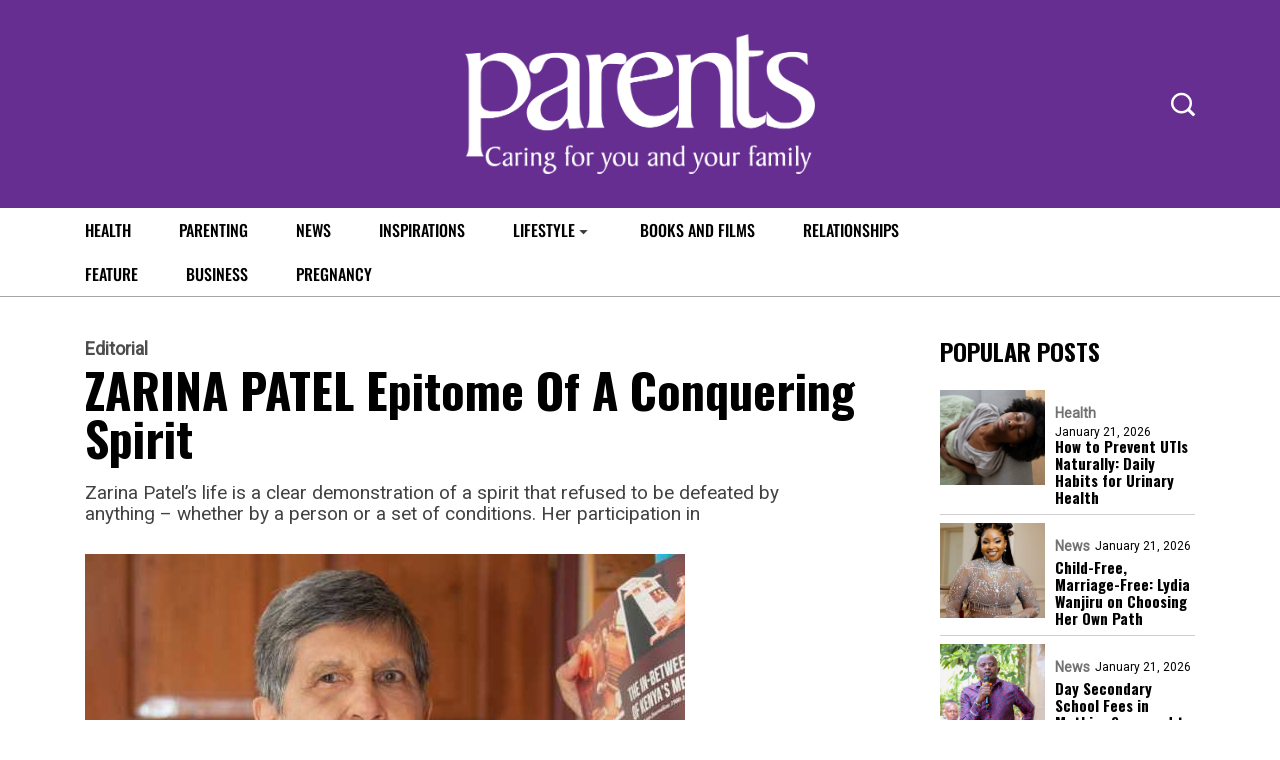

--- FILE ---
content_type: text/html; charset=utf-8
request_url: https://www.google.com/recaptcha/api2/aframe
body_size: 266
content:
<!DOCTYPE HTML><html><head><meta http-equiv="content-type" content="text/html; charset=UTF-8"></head><body><script nonce="XGPFqgTs1uUvF9dahqbZdg">/** Anti-fraud and anti-abuse applications only. See google.com/recaptcha */ try{var clients={'sodar':'https://pagead2.googlesyndication.com/pagead/sodar?'};window.addEventListener("message",function(a){try{if(a.source===window.parent){var b=JSON.parse(a.data);var c=clients[b['id']];if(c){var d=document.createElement('img');d.src=c+b['params']+'&rc='+(localStorage.getItem("rc::a")?sessionStorage.getItem("rc::b"):"");window.document.body.appendChild(d);sessionStorage.setItem("rc::e",parseInt(sessionStorage.getItem("rc::e")||0)+1);localStorage.setItem("rc::h",'1769055266568');}}}catch(b){}});window.parent.postMessage("_grecaptcha_ready", "*");}catch(b){}</script></body></html>